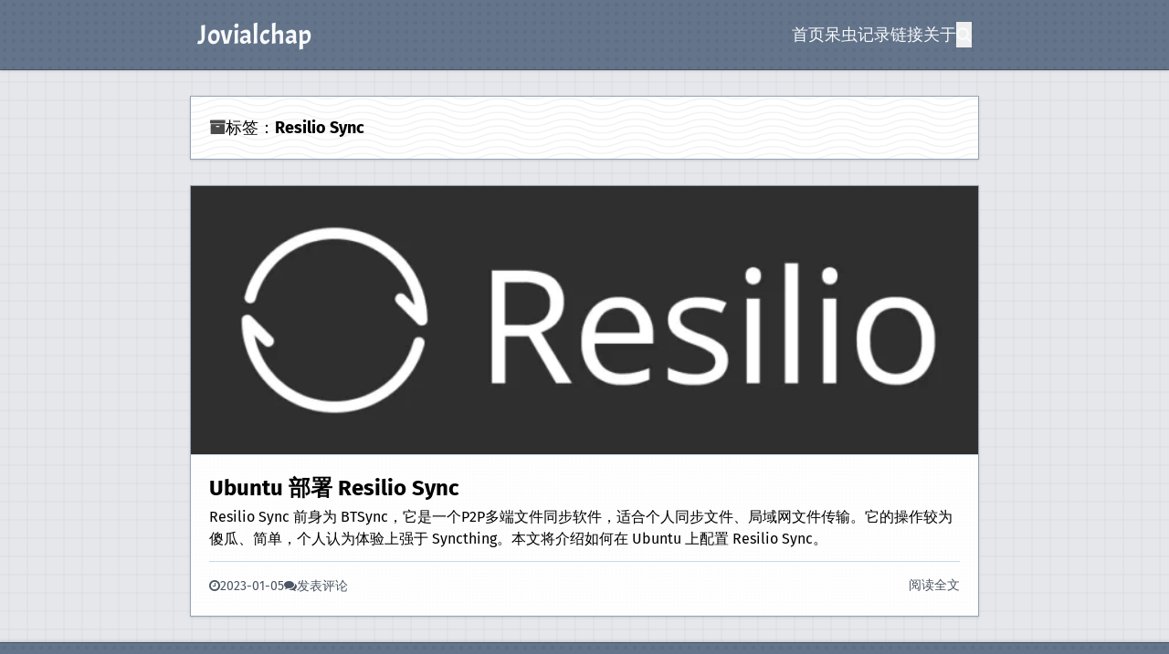

--- FILE ---
content_type: text/html; charset=UTF-8
request_url: https://jovialchap.com/tag/resilio-sync/
body_size: 7052
content:
<html>
<!DOCTYPE html>
<html lang="zh-CN">
    <head>
        <meta charset="UTF-8">
        <meta name="viewport" content="width=device-width, initial-scale=1">
        <title>标签： Resilio Sync &#x2d; Jovialchap</title>
	<style>img:is([sizes="auto" i], [sizes^="auto," i]) { contain-intrinsic-size: 3000px 1500px }</style>
	
<!-- The SEO Framework by Beidou Travel -->
<meta name="robots" content="max-snippet:-1,max-image-preview:large,max-video-preview:-1" />
<link rel="canonical" href="https://jovialchap.com/tag/resilio-sync/" />
<meta property="og:type" content="website" />
<meta property="og:locale" content="zh_CN" />
<meta property="og:site_name" content="Jovialchap" />
<meta property="og:title" content="标签： Resilio Sync" />
<meta property="og:url" content="https://jovialchap.com/tag/resilio-sync/" />
<meta property="og:image" content="https://jovialchap.com/wp-content/uploads/2022/12/favico.png" />
<meta property="og:image:width" content="80" />
<meta property="og:image:height" content="80" />
<meta name="twitter:card" content="summary_large_image" />
<meta name="twitter:title" content="标签： Resilio Sync" />
<meta name="twitter:image" content="https://jovialchap.com/wp-content/uploads/2022/12/favico.png" />
<meta name="google-site-verification" content="s692BQtGkXJLOmctG1eSk4Qktb8N81nvdJLGqpMk1Zw" />
<script type="application/ld+json">{"@context":"https://schema.org","@graph":[{"@type":"WebSite","@id":"https://jovialchap.com/#/schema/WebSite","url":"https://jovialchap.com/","name":"Jovialchap","description":"live for thinking.","inLanguage":"zh-Hans","potentialAction":{"@type":"SearchAction","target":{"@type":"EntryPoint","urlTemplate":"https://jovialchap.com/search/{search_term_string}/"},"query-input":"required name=search_term_string"},"publisher":{"@type":"Organization","@id":"https://jovialchap.com/#/schema/Organization","name":"Jovialchap","url":"https://jovialchap.com/","logo":{"@type":"ImageObject","url":"https://jovialchap.com/wp-content/uploads/2022/12/favico.png","contentUrl":"https://jovialchap.com/wp-content/uploads/2022/12/favico.png","width":80,"height":80,"contentSize":"985"}}},{"@type":"CollectionPage","@id":"https://jovialchap.com/tag/resilio-sync/","url":"https://jovialchap.com/tag/resilio-sync/","name":"标签： Resilio Sync &#x2d; Jovialchap","inLanguage":"zh-Hans","isPartOf":{"@id":"https://jovialchap.com/#/schema/WebSite"},"breadcrumb":{"@type":"BreadcrumbList","@id":"https://jovialchap.com/#/schema/BreadcrumbList","itemListElement":[{"@type":"ListItem","position":1,"item":"https://jovialchap.com/","name":"Jovialchap"},{"@type":"ListItem","position":2,"name":"标签： Resilio Sync"}]}}]}</script>
<!-- / The SEO Framework by Beidou Travel | 8.98ms meta | 0.56ms boot -->

<link href="https://fonts.sourcegcdn.com" rel="preconnect"><link href="https://g.jovialchap.com" rel="preconnect"><link rel="alternate" type="application/rss+xml" title="Jovialchap &raquo; Resilio Sync 标签 Feed" href="https://jovialchap.com/tag/resilio-sync/feed/" />
<script type="text/javascript">
/* <![CDATA[ */
window._wpemojiSettings = {"baseUrl":"https:\/\/s.w.org\/images\/core\/emoji\/16.0.1\/72x72\/","ext":".png","svgUrl":"https:\/\/s.w.org\/images\/core\/emoji\/16.0.1\/svg\/","svgExt":".svg","source":{"concatemoji":"https:\/\/jovialchap.com\/wp-includes\/js\/wp-emoji-release.min.js?ver=6.8.3"}};
/*! This file is auto-generated */
!function(s,n){var o,i,e;function c(e){try{var t={supportTests:e,timestamp:(new Date).valueOf()};sessionStorage.setItem(o,JSON.stringify(t))}catch(e){}}function p(e,t,n){e.clearRect(0,0,e.canvas.width,e.canvas.height),e.fillText(t,0,0);var t=new Uint32Array(e.getImageData(0,0,e.canvas.width,e.canvas.height).data),a=(e.clearRect(0,0,e.canvas.width,e.canvas.height),e.fillText(n,0,0),new Uint32Array(e.getImageData(0,0,e.canvas.width,e.canvas.height).data));return t.every(function(e,t){return e===a[t]})}function u(e,t){e.clearRect(0,0,e.canvas.width,e.canvas.height),e.fillText(t,0,0);for(var n=e.getImageData(16,16,1,1),a=0;a<n.data.length;a++)if(0!==n.data[a])return!1;return!0}function f(e,t,n,a){switch(t){case"flag":return n(e,"\ud83c\udff3\ufe0f\u200d\u26a7\ufe0f","\ud83c\udff3\ufe0f\u200b\u26a7\ufe0f")?!1:!n(e,"\ud83c\udde8\ud83c\uddf6","\ud83c\udde8\u200b\ud83c\uddf6")&&!n(e,"\ud83c\udff4\udb40\udc67\udb40\udc62\udb40\udc65\udb40\udc6e\udb40\udc67\udb40\udc7f","\ud83c\udff4\u200b\udb40\udc67\u200b\udb40\udc62\u200b\udb40\udc65\u200b\udb40\udc6e\u200b\udb40\udc67\u200b\udb40\udc7f");case"emoji":return!a(e,"\ud83e\udedf")}return!1}function g(e,t,n,a){var r="undefined"!=typeof WorkerGlobalScope&&self instanceof WorkerGlobalScope?new OffscreenCanvas(300,150):s.createElement("canvas"),o=r.getContext("2d",{willReadFrequently:!0}),i=(o.textBaseline="top",o.font="600 32px Arial",{});return e.forEach(function(e){i[e]=t(o,e,n,a)}),i}function t(e){var t=s.createElement("script");t.src=e,t.defer=!0,s.head.appendChild(t)}"undefined"!=typeof Promise&&(o="wpEmojiSettingsSupports",i=["flag","emoji"],n.supports={everything:!0,everythingExceptFlag:!0},e=new Promise(function(e){s.addEventListener("DOMContentLoaded",e,{once:!0})}),new Promise(function(t){var n=function(){try{var e=JSON.parse(sessionStorage.getItem(o));if("object"==typeof e&&"number"==typeof e.timestamp&&(new Date).valueOf()<e.timestamp+604800&&"object"==typeof e.supportTests)return e.supportTests}catch(e){}return null}();if(!n){if("undefined"!=typeof Worker&&"undefined"!=typeof OffscreenCanvas&&"undefined"!=typeof URL&&URL.createObjectURL&&"undefined"!=typeof Blob)try{var e="postMessage("+g.toString()+"("+[JSON.stringify(i),f.toString(),p.toString(),u.toString()].join(",")+"));",a=new Blob([e],{type:"text/javascript"}),r=new Worker(URL.createObjectURL(a),{name:"wpTestEmojiSupports"});return void(r.onmessage=function(e){c(n=e.data),r.terminate(),t(n)})}catch(e){}c(n=g(i,f,p,u))}t(n)}).then(function(e){for(var t in e)n.supports[t]=e[t],n.supports.everything=n.supports.everything&&n.supports[t],"flag"!==t&&(n.supports.everythingExceptFlag=n.supports.everythingExceptFlag&&n.supports[t]);n.supports.everythingExceptFlag=n.supports.everythingExceptFlag&&!n.supports.flag,n.DOMReady=!1,n.readyCallback=function(){n.DOMReady=!0}}).then(function(){return e}).then(function(){var e;n.supports.everything||(n.readyCallback(),(e=n.source||{}).concatemoji?t(e.concatemoji):e.wpemoji&&e.twemoji&&(t(e.twemoji),t(e.wpemoji)))}))}((window,document),window._wpemojiSettings);
/* ]]> */
</script>
<style id='wp-emoji-styles-inline-css' type='text/css'>

	img.wp-smiley, img.emoji {
		display: inline !important;
		border: none !important;
		box-shadow: none !important;
		height: 1em !important;
		width: 1em !important;
		margin: 0 0.07em !important;
		vertical-align: -0.1em !important;
		background: none !important;
		padding: 0 !important;
	}
</style>
<link rel='stylesheet' id='wp-block-library-css' href='https://jovialchap.com/wp-includes/css/dist/block-library/style.min.css?ver=6.8.3' type='text/css' media='all' />
<style id='classic-theme-styles-inline-css' type='text/css'>
/*! This file is auto-generated */
.wp-block-button__link{color:#fff;background-color:#32373c;border-radius:9999px;box-shadow:none;text-decoration:none;padding:calc(.667em + 2px) calc(1.333em + 2px);font-size:1.125em}.wp-block-file__button{background:#32373c;color:#fff;text-decoration:none}
</style>
<style id='global-styles-inline-css' type='text/css'>
:root{--wp--preset--aspect-ratio--square: 1;--wp--preset--aspect-ratio--4-3: 4/3;--wp--preset--aspect-ratio--3-4: 3/4;--wp--preset--aspect-ratio--3-2: 3/2;--wp--preset--aspect-ratio--2-3: 2/3;--wp--preset--aspect-ratio--16-9: 16/9;--wp--preset--aspect-ratio--9-16: 9/16;--wp--preset--color--black: #000000;--wp--preset--color--cyan-bluish-gray: #abb8c3;--wp--preset--color--white: #ffffff;--wp--preset--color--pale-pink: #f78da7;--wp--preset--color--vivid-red: #cf2e2e;--wp--preset--color--luminous-vivid-orange: #ff6900;--wp--preset--color--luminous-vivid-amber: #fcb900;--wp--preset--color--light-green-cyan: #7bdcb5;--wp--preset--color--vivid-green-cyan: #00d084;--wp--preset--color--pale-cyan-blue: #8ed1fc;--wp--preset--color--vivid-cyan-blue: #0693e3;--wp--preset--color--vivid-purple: #9b51e0;--wp--preset--gradient--vivid-cyan-blue-to-vivid-purple: linear-gradient(135deg,rgba(6,147,227,1) 0%,rgb(155,81,224) 100%);--wp--preset--gradient--light-green-cyan-to-vivid-green-cyan: linear-gradient(135deg,rgb(122,220,180) 0%,rgb(0,208,130) 100%);--wp--preset--gradient--luminous-vivid-amber-to-luminous-vivid-orange: linear-gradient(135deg,rgba(252,185,0,1) 0%,rgba(255,105,0,1) 100%);--wp--preset--gradient--luminous-vivid-orange-to-vivid-red: linear-gradient(135deg,rgba(255,105,0,1) 0%,rgb(207,46,46) 100%);--wp--preset--gradient--very-light-gray-to-cyan-bluish-gray: linear-gradient(135deg,rgb(238,238,238) 0%,rgb(169,184,195) 100%);--wp--preset--gradient--cool-to-warm-spectrum: linear-gradient(135deg,rgb(74,234,220) 0%,rgb(151,120,209) 20%,rgb(207,42,186) 40%,rgb(238,44,130) 60%,rgb(251,105,98) 80%,rgb(254,248,76) 100%);--wp--preset--gradient--blush-light-purple: linear-gradient(135deg,rgb(255,206,236) 0%,rgb(152,150,240) 100%);--wp--preset--gradient--blush-bordeaux: linear-gradient(135deg,rgb(254,205,165) 0%,rgb(254,45,45) 50%,rgb(107,0,62) 100%);--wp--preset--gradient--luminous-dusk: linear-gradient(135deg,rgb(255,203,112) 0%,rgb(199,81,192) 50%,rgb(65,88,208) 100%);--wp--preset--gradient--pale-ocean: linear-gradient(135deg,rgb(255,245,203) 0%,rgb(182,227,212) 50%,rgb(51,167,181) 100%);--wp--preset--gradient--electric-grass: linear-gradient(135deg,rgb(202,248,128) 0%,rgb(113,206,126) 100%);--wp--preset--gradient--midnight: linear-gradient(135deg,rgb(2,3,129) 0%,rgb(40,116,252) 100%);--wp--preset--font-size--small: 13px;--wp--preset--font-size--medium: 20px;--wp--preset--font-size--large: 36px;--wp--preset--font-size--x-large: 42px;--wp--preset--spacing--20: 0.44rem;--wp--preset--spacing--30: 0.67rem;--wp--preset--spacing--40: 1rem;--wp--preset--spacing--50: 1.5rem;--wp--preset--spacing--60: 2.25rem;--wp--preset--spacing--70: 3.38rem;--wp--preset--spacing--80: 5.06rem;--wp--preset--shadow--natural: 6px 6px 9px rgba(0, 0, 0, 0.2);--wp--preset--shadow--deep: 12px 12px 50px rgba(0, 0, 0, 0.4);--wp--preset--shadow--sharp: 6px 6px 0px rgba(0, 0, 0, 0.2);--wp--preset--shadow--outlined: 6px 6px 0px -3px rgba(255, 255, 255, 1), 6px 6px rgba(0, 0, 0, 1);--wp--preset--shadow--crisp: 6px 6px 0px rgba(0, 0, 0, 1);}:where(.is-layout-flex){gap: 0.5em;}:where(.is-layout-grid){gap: 0.5em;}body .is-layout-flex{display: flex;}.is-layout-flex{flex-wrap: wrap;align-items: center;}.is-layout-flex > :is(*, div){margin: 0;}body .is-layout-grid{display: grid;}.is-layout-grid > :is(*, div){margin: 0;}:where(.wp-block-columns.is-layout-flex){gap: 2em;}:where(.wp-block-columns.is-layout-grid){gap: 2em;}:where(.wp-block-post-template.is-layout-flex){gap: 1.25em;}:where(.wp-block-post-template.is-layout-grid){gap: 1.25em;}.has-black-color{color: var(--wp--preset--color--black) !important;}.has-cyan-bluish-gray-color{color: var(--wp--preset--color--cyan-bluish-gray) !important;}.has-white-color{color: var(--wp--preset--color--white) !important;}.has-pale-pink-color{color: var(--wp--preset--color--pale-pink) !important;}.has-vivid-red-color{color: var(--wp--preset--color--vivid-red) !important;}.has-luminous-vivid-orange-color{color: var(--wp--preset--color--luminous-vivid-orange) !important;}.has-luminous-vivid-amber-color{color: var(--wp--preset--color--luminous-vivid-amber) !important;}.has-light-green-cyan-color{color: var(--wp--preset--color--light-green-cyan) !important;}.has-vivid-green-cyan-color{color: var(--wp--preset--color--vivid-green-cyan) !important;}.has-pale-cyan-blue-color{color: var(--wp--preset--color--pale-cyan-blue) !important;}.has-vivid-cyan-blue-color{color: var(--wp--preset--color--vivid-cyan-blue) !important;}.has-vivid-purple-color{color: var(--wp--preset--color--vivid-purple) !important;}.has-black-background-color{background-color: var(--wp--preset--color--black) !important;}.has-cyan-bluish-gray-background-color{background-color: var(--wp--preset--color--cyan-bluish-gray) !important;}.has-white-background-color{background-color: var(--wp--preset--color--white) !important;}.has-pale-pink-background-color{background-color: var(--wp--preset--color--pale-pink) !important;}.has-vivid-red-background-color{background-color: var(--wp--preset--color--vivid-red) !important;}.has-luminous-vivid-orange-background-color{background-color: var(--wp--preset--color--luminous-vivid-orange) !important;}.has-luminous-vivid-amber-background-color{background-color: var(--wp--preset--color--luminous-vivid-amber) !important;}.has-light-green-cyan-background-color{background-color: var(--wp--preset--color--light-green-cyan) !important;}.has-vivid-green-cyan-background-color{background-color: var(--wp--preset--color--vivid-green-cyan) !important;}.has-pale-cyan-blue-background-color{background-color: var(--wp--preset--color--pale-cyan-blue) !important;}.has-vivid-cyan-blue-background-color{background-color: var(--wp--preset--color--vivid-cyan-blue) !important;}.has-vivid-purple-background-color{background-color: var(--wp--preset--color--vivid-purple) !important;}.has-black-border-color{border-color: var(--wp--preset--color--black) !important;}.has-cyan-bluish-gray-border-color{border-color: var(--wp--preset--color--cyan-bluish-gray) !important;}.has-white-border-color{border-color: var(--wp--preset--color--white) !important;}.has-pale-pink-border-color{border-color: var(--wp--preset--color--pale-pink) !important;}.has-vivid-red-border-color{border-color: var(--wp--preset--color--vivid-red) !important;}.has-luminous-vivid-orange-border-color{border-color: var(--wp--preset--color--luminous-vivid-orange) !important;}.has-luminous-vivid-amber-border-color{border-color: var(--wp--preset--color--luminous-vivid-amber) !important;}.has-light-green-cyan-border-color{border-color: var(--wp--preset--color--light-green-cyan) !important;}.has-vivid-green-cyan-border-color{border-color: var(--wp--preset--color--vivid-green-cyan) !important;}.has-pale-cyan-blue-border-color{border-color: var(--wp--preset--color--pale-cyan-blue) !important;}.has-vivid-cyan-blue-border-color{border-color: var(--wp--preset--color--vivid-cyan-blue) !important;}.has-vivid-purple-border-color{border-color: var(--wp--preset--color--vivid-purple) !important;}.has-vivid-cyan-blue-to-vivid-purple-gradient-background{background: var(--wp--preset--gradient--vivid-cyan-blue-to-vivid-purple) !important;}.has-light-green-cyan-to-vivid-green-cyan-gradient-background{background: var(--wp--preset--gradient--light-green-cyan-to-vivid-green-cyan) !important;}.has-luminous-vivid-amber-to-luminous-vivid-orange-gradient-background{background: var(--wp--preset--gradient--luminous-vivid-amber-to-luminous-vivid-orange) !important;}.has-luminous-vivid-orange-to-vivid-red-gradient-background{background: var(--wp--preset--gradient--luminous-vivid-orange-to-vivid-red) !important;}.has-very-light-gray-to-cyan-bluish-gray-gradient-background{background: var(--wp--preset--gradient--very-light-gray-to-cyan-bluish-gray) !important;}.has-cool-to-warm-spectrum-gradient-background{background: var(--wp--preset--gradient--cool-to-warm-spectrum) !important;}.has-blush-light-purple-gradient-background{background: var(--wp--preset--gradient--blush-light-purple) !important;}.has-blush-bordeaux-gradient-background{background: var(--wp--preset--gradient--blush-bordeaux) !important;}.has-luminous-dusk-gradient-background{background: var(--wp--preset--gradient--luminous-dusk) !important;}.has-pale-ocean-gradient-background{background: var(--wp--preset--gradient--pale-ocean) !important;}.has-electric-grass-gradient-background{background: var(--wp--preset--gradient--electric-grass) !important;}.has-midnight-gradient-background{background: var(--wp--preset--gradient--midnight) !important;}.has-small-font-size{font-size: var(--wp--preset--font-size--small) !important;}.has-medium-font-size{font-size: var(--wp--preset--font-size--medium) !important;}.has-large-font-size{font-size: var(--wp--preset--font-size--large) !important;}.has-x-large-font-size{font-size: var(--wp--preset--font-size--x-large) !important;}
:where(.wp-block-post-template.is-layout-flex){gap: 1.25em;}:where(.wp-block-post-template.is-layout-grid){gap: 1.25em;}
:where(.wp-block-columns.is-layout-flex){gap: 2em;}:where(.wp-block-columns.is-layout-grid){gap: 2em;}
:root :where(.wp-block-pullquote){font-size: 1.5em;line-height: 1.6;}
</style>
<link rel='stylesheet' id='lassie-other-css-css' href='https://jovialchap.com/wp-content/themes/lassie/assets/css/tw.css?ver=1744641174' type='text/css' media='all' />
<link rel='stylesheet' id='lassie_fontawesome-css' href='https://jovialchap.com/wp-content/themes/lassie/assets/css/font-awesome.min.css?ver=6.8.3' type='text/css' media='all' />
<script type="text/javascript" src="https://jovialchap.com/wp-content/themes/lassie/assets/js/jquery-3.7.1.min.js?ver=6.8.3" id="lassie-jquery-js"></script>
<script type="text/javascript" src="https://jovialchap.com/wp-content/themes/lassie/assets/js/lassie.min.js?ver=1733631403" id="lassie-js-js"></script>
<link rel="https://api.w.org/" href="https://jovialchap.com/wp-json/" /><link rel="alternate" title="JSON" type="application/json" href="https://jovialchap.com/wp-json/wp/v2/tags/60" /><link rel="EditURI" type="application/rsd+xml" title="RSD" href="https://jovialchap.com/xmlrpc.php?rsd" />
<link rel="icon" href="https://jovialchap.com/wp-content/uploads/2022/12/favico.png" sizes="32x32" />
<link rel="icon" href="https://jovialchap.com/wp-content/uploads/2022/12/favico.png" sizes="192x192" />
<link rel="apple-touch-icon" href="https://jovialchap.com/wp-content/uploads/2022/12/favico.png" />
<meta name="msapplication-TileImage" content="https://jovialchap.com/wp-content/uploads/2022/12/favico.png" />
    </head>

    <body class="bg-gray-200 font-fira flex flex-col min-h-screen subtle-grid-[20px] bg-fixed">
        <div id="search-overlay" class="hidden subtle-circle-[6px] z-10 fixed h-full w-full bg-neutral-300 bg-opacity-90 backdrop-blur-lg">
            <div class="grid m-auto max-w-4xl px-4 place-content-center h-[40vh]">
                <form type="search" class="mb-0 w-[90vw] md:w-[80vw] lg:w-[70vw] xl:w-[60vw] 2xl:w-[50vw]" action="https://jovialchap.com/">
                    <input id="search-input" type="search" name="s" placeholder="输入关键词并按下回车&#160;&larrhk;&#xFE0E;" type="text" required class="ease-transition p-2 md:text-4xl outline-none w-full text-gray-700 placeholder:text-gray-500/80 bg-white bg-opacity-0 border-b-2 border-slate-600" />
                </form>
            </div>
        </div>
        <div id="mobile-menu-overlay" class="hidden subtle-circle-[6px] z-10 fixed h-full w-full bg-neutral-300 bg-opacity-90 backdrop-blur-lg">
            <div id="mobile-menu" class="text-2xl mt-20">
                <ul class="grid m-auto place-content-center gap-5"><li id="menu-item-14" class="menu-item menu-item-type-custom menu-item-object-custom menu-item-14"><span class="ease-transition hover:text-gray-500/80"><a href="/">首页</a></span></li>
<li id="menu-item-16" class="menu-item menu-item-type-taxonomy menu-item-object-category menu-item-16"><span class="ease-transition hover:text-gray-500/80"><a href="https://jovialchap.com/category/nerd/">呆虫</a></span></li>
<li id="menu-item-17" class="menu-item menu-item-type-taxonomy menu-item-object-category menu-item-17"><span class="ease-transition hover:text-gray-500/80"><a href="https://jovialchap.com/category/record/">记录</a></span></li>
<li id="menu-item-340" class="menu-item menu-item-type-post_type menu-item-object-page menu-item-340"><span class="ease-transition hover:text-gray-500/80"><a href="https://jovialchap.com/links/">链接</a></span></li>
<li id="menu-item-15" class="menu-item menu-item-type-post_type menu-item-object-page menu-item-15"><span class="ease-transition hover:text-gray-500/80"><a href="https://jovialchap.com/about/">关于</a></span></li>
</ul>
            </div>
            <div class="grid mx-auto max-w-4xl mt-5 px-4 place-content-center">
                <form type="search" class="mb-0 w-[60vw]" action="https://jovialchap.com/">
                    <input id="search-input" type="search" name="s" placeholder="输入关键词并按下回车&#160;&larrhk;&#xFE0E;" required class="ease-transition p-2 text-center outline-none w-full text-gray-700 placeholder:text-center placeholder:text-gray-500/80 bg-white bg-opacity-0 border-b-2 border-slate-600" />
                </form>
            </div>
        </div>
        <div id="popup" class="hidden z-10 fixed top-20 left-1/2 -translate-x-1/2 bg-slate-300 justify-center items-center px-3 py-2 border border-slate-600 shadow-sm">
            <p id="popup-text" class="text-lg md:text-xl text-slate-900"></p>
        </div>

        <div class="bg-slate-500 shadow subtle-square-[10px] border-b border-slate-600">
            <div class="max-w-4xl mx-auto px-6 py-5 text-slate-50 grid grid-cols-4 items-center">
                <div class="blog-title">
                    <h1><a href="https://jovialchap.com" class="font-acme text-3xl ease-transition hover:text-slate-300">Jovialchap</a></h1>
                </div>

                <div class="nav-menu hidden text-lg col-span-3 md:flex justify-end gap-5">
                    <ul class="flex gap-5"><li class="menu-item menu-item-type-custom menu-item-object-custom menu-item-14"><span class="ease-transition hover:text-slate-300"><a href="/">首页</a></span></li>
<li class="menu-item menu-item-type-taxonomy menu-item-object-category menu-item-16"><span class="ease-transition hover:text-slate-300"><a href="https://jovialchap.com/category/nerd/">呆虫</a></span></li>
<li class="menu-item menu-item-type-taxonomy menu-item-object-category menu-item-17"><span class="ease-transition hover:text-slate-300"><a href="https://jovialchap.com/category/record/">记录</a></span></li>
<li class="menu-item menu-item-type-post_type menu-item-object-page menu-item-340"><span class="ease-transition hover:text-slate-300"><a href="https://jovialchap.com/links/">链接</a></span></li>
<li class="menu-item menu-item-type-post_type menu-item-object-page menu-item-15"><span class="ease-transition hover:text-slate-300"><a href="https://jovialchap.com/about/">关于</a></span></li>
</ul>                    <div class="p-auto inline-block">
                        <button id="search-button" class="ease-transition font-fa fa-search hover:text-slate-300"></button>
                    </div>
                </div>
                <button id="mobile-menu-button" class="mobile-menu-button md:hidden text-2xl font-fa fa-bars col-end-5 justify-self-end pr-2"></button>
            </div>
        </div>
        <main class="flex-1"><div class="max-w-4xl mx-auto px-4">
    <div class="max-w-full">
        <div class="flex gap-2 items-center mt-7 p-5 shadow bg-white border border-slate-400 subtle-bank-[75px_15px]">
            <span class="font-fa fa-archive opacity-70 before:text-lg"></span>
            <h2 class="text-lg">标签：<span class="font-bold">Resilio Sync</span></h2>        </div>
        			<div class="mt-7 shadow group border border-slate-400">

									<a href="https://jovialchap.com/deploy-resilio-sync-on-ubuntu/">
						<img width="688" height="235" src="https://jovialchap.com/wp-content/uploads/2023/01/1672918395-cover-688x235.png" class="w-full wp-post-image" alt="Resilio Sync Logo" decoding="async" fetchpriority="high" srcset="https://jovialchap.com/wp-content/uploads/2023/01/1672918395-cover-688x235.png 688w, https://jovialchap.com/wp-content/uploads/2023/01/1672918395-cover-730x250.png 730w, https://jovialchap.com/wp-content/uploads/2023/01/1672918395-cover-768x263.png 768w, https://jovialchap.com/wp-content/uploads/2023/01/1672918395-cover-500x171.png 500w, https://jovialchap.com/wp-content/uploads/2023/01/1672918395-cover-150x51.png 150w, https://jovialchap.com/wp-content/uploads/2023/01/1672918395-cover-400x137.png 400w, https://jovialchap.com/wp-content/uploads/2023/01/1672918395-cover-200x68.png 200w, https://jovialchap.com/wp-content/uploads/2023/01/1672918395-cover-300x103.png 300w, https://jovialchap.com/wp-content/uploads/2023/01/1672918395-cover.png 772w" sizes="(max-width: 688px) 100vw, 688px" />					</a>
					<div class="p-5 bg-white border-t ease-transition border-slate-300 group-hover:border-slate-400 subtle-square-o-[4px]">
											<h2 class="font-bold text-2xl mb-1">
							<a href="https://jovialchap.com/deploy-resilio-sync-on-ubuntu/" class="link-no-line">Ubuntu 部署 Resilio Sync</a>
						</h2>
						<div class="text-base">
							<p>Resilio Sync 前身为 BTSync，它是一个P2P多端文件同步软件，适合个人同步文件、局域网文件传输。它的操作较为傻瓜、简单，个人认为体验上强于 Syncthing。本文将介绍如何在 Ubuntu 上配置 Resilio Sync。</p>
						</div>
						<div class="ease-transition border-t mt-3 pt-4 border-slate-300 group-hover:border-slate-400">
							<div class="flex text-sm gap-4">
								<div class="text-gray-600 flex gap-4">
									<p class="flex items-baseline gap-1">
										<span class="font-fa fa-clock-o"></span>
										2023-01-05									</p>
									<p class="flex items-baseline gap-1">
										<span class="font-fa fa-comments"></span>
										<a href="https://jovialchap.com/deploy-resilio-sync-on-ubuntu/#respond" class="ease-transition link-no-line">
											发表评论										</a>
									</p>
								</div>
								<div class="flex flex-grow justify-end items-baseline">
									<a href="https://jovialchap.com/deploy-resilio-sync-on-ubuntu/" class="ease-transition link-no-line text-gray-600">阅读全文</a>
								</div>
							</div>
						</div>
						</div>
				</div>
				        <div class="mt-7"></div>
        </div>
</div>
    </main>
    <script type="speculationrules">
{"prefetch":[{"source":"document","where":{"and":[{"href_matches":"\/*"},{"not":{"href_matches":["\/wp-*.php","\/wp-admin\/*","\/wp-content\/uploads\/*","\/wp-content\/*","\/wp-content\/plugins\/*","\/wp-content\/themes\/lassie\/*","\/*\\?(.+)"]}},{"not":{"selector_matches":"a[rel~=\"nofollow\"]"}},{"not":{"selector_matches":".no-prefetch, .no-prefetch a"}}]},"eagerness":"conservative"}]}
</script>
<script async src="https://www.googletagmanager.com/gtag/js?id=G-KEPX0L2FSK"></script><script>window.dataLayer=window.dataLayer||[];function gtag(){dataLayer.push(arguments)}gtag('js',new Date());gtag('config','G-KEPX0L2FSK');</script><script type="text/javascript" id="pprh_prefetch_flying_pages-js-extra">
/* <![CDATA[ */
var pprh_fp_data = {"testing":"false","delay":"0","maxRPS":"3","hoverDelay":"50","maxPrefetches":"10","ignoreKeywords":["\/wp-admin","\/wp-login.php","\/cart","\/checkout","add-to-cart","logout","#","?",".png",".jpeg",".jpg",".gif",".svg",".webp"]};
/* ]]> */
</script>
<script type="text/javascript" src="https://jovialchap.com/wp-content/plugins/pre-party-browser-hints/js/flying-pages.min.js?ver=1.8.11" id="pprh_prefetch_flying_pages-js"></script>
    <footer class="bg-slate-500 subtle-square-[10px] shadow-[0_-1px_3px_1px_rgb(0,0,0,0.1)] border-t border-slate-600">
        <div class="max-w-4xl mx-auto px-5 pt-10 pb-14 text-slate-50 grid grid-cols-1 divide-y divide-slate-300 gap-2 md:pb-7 md:grid-cols-3 md:gap-2 md:divide-x md:divide-y-0 divide-slate-50/50">
            <div class="pb-5 md:pb-0">
                <p class="font-bold mb-2">关于</p>
                <div class="text-sm">
                    <p class="font-fa fa-copyright inline-flex"></p>
                    <p class="inline-flex"> 2018-2026</p>
                    <p class="after:font-fa after:content-['\f08a'] after:mx-2 after:align-middle">Theme built with passion</p>
                </div>
            </div>
            <div class="py-5 md:pl-5 md:py-0">
                <p class="font-bold mb-2">鸣谢</p>
                <p class="text-sm">WordPress | TailwindCSS | Visual Studio Code | jQuery | acme.sh | ZeroSSL</p>
            </div>
            <div class="pt-5 md:pl-5 md:pt-0">
                <p class="font-bold mb-2">版权声明</p>
                <div class="text-sm">
                    <p class="inline">所有引用资料均已标注来源，如有疑问请 <a href="/email" class="link-line">发送电子邮件</a>。</p>
                </div>
            </div>
        </div>
    </footer>
    <div id="scrolltotop" class="hidden fixed ease-transition rounded-full h-10 w-10 shadow-sm p-2 subtle-bank-[40px_8px] bg-slate-600/80 backdrop-blur-sm right-5 bottom-7 lg:bottom-5 lg:rounded-none cursor-pointer hover:bg-slate-600/90">
        <div class="text-slate-50 text-center"><span class="font-fa fa-arrow-up"></span></div>
    </div>
    </body>
</html>
</html>
<!-- Dynamic page generated in 0.097 seconds. -->
<!-- Cached page generated by WP-Super-Cache on 2026-01-22 15:58:27 -->

<!-- super cache -->

--- FILE ---
content_type: text/css
request_url: https://jovialchap.com/wp-content/themes/lassie/assets/css/tw.css?ver=1744641174
body_size: 6771
content:
*,:after,:before{--tw-border-spacing-x:0;--tw-border-spacing-y:0;--tw-translate-x:0;--tw-translate-y:0;--tw-rotate:0;--tw-skew-x:0;--tw-skew-y:0;--tw-scale-x:1;--tw-scale-y:1;--tw-pan-x: ;--tw-pan-y: ;--tw-pinch-zoom: ;--tw-scroll-snap-strictness:proximity;--tw-gradient-from-position: ;--tw-gradient-via-position: ;--tw-gradient-to-position: ;--tw-ordinal: ;--tw-slashed-zero: ;--tw-numeric-figure: ;--tw-numeric-spacing: ;--tw-numeric-fraction: ;--tw-ring-inset: ;--tw-ring-offset-width:0px;--tw-ring-offset-color:#fff;--tw-ring-color:rgba(59,130,246,.5);--tw-ring-offset-shadow:0 0 #0000;--tw-ring-shadow:0 0 #0000;--tw-shadow:0 0 #0000;--tw-shadow-colored:0 0 #0000;--tw-blur: ;--tw-brightness: ;--tw-contrast: ;--tw-grayscale: ;--tw-hue-rotate: ;--tw-invert: ;--tw-saturate: ;--tw-sepia: ;--tw-drop-shadow: ;--tw-backdrop-blur: ;--tw-backdrop-brightness: ;--tw-backdrop-contrast: ;--tw-backdrop-grayscale: ;--tw-backdrop-hue-rotate: ;--tw-backdrop-invert: ;--tw-backdrop-opacity: ;--tw-backdrop-saturate: ;--tw-backdrop-sepia: ;--tw-contain-size: ;--tw-contain-layout: ;--tw-contain-paint: ;--tw-contain-style: }::backdrop{--tw-border-spacing-x:0;--tw-border-spacing-y:0;--tw-translate-x:0;--tw-translate-y:0;--tw-rotate:0;--tw-skew-x:0;--tw-skew-y:0;--tw-scale-x:1;--tw-scale-y:1;--tw-pan-x: ;--tw-pan-y: ;--tw-pinch-zoom: ;--tw-scroll-snap-strictness:proximity;--tw-gradient-from-position: ;--tw-gradient-via-position: ;--tw-gradient-to-position: ;--tw-ordinal: ;--tw-slashed-zero: ;--tw-numeric-figure: ;--tw-numeric-spacing: ;--tw-numeric-fraction: ;--tw-ring-inset: ;--tw-ring-offset-width:0px;--tw-ring-offset-color:#fff;--tw-ring-color:rgba(59,130,246,.5);--tw-ring-offset-shadow:0 0 #0000;--tw-ring-shadow:0 0 #0000;--tw-shadow:0 0 #0000;--tw-shadow-colored:0 0 #0000;--tw-blur: ;--tw-brightness: ;--tw-contrast: ;--tw-grayscale: ;--tw-hue-rotate: ;--tw-invert: ;--tw-saturate: ;--tw-sepia: ;--tw-drop-shadow: ;--tw-backdrop-blur: ;--tw-backdrop-brightness: ;--tw-backdrop-contrast: ;--tw-backdrop-grayscale: ;--tw-backdrop-hue-rotate: ;--tw-backdrop-invert: ;--tw-backdrop-opacity: ;--tw-backdrop-saturate: ;--tw-backdrop-sepia: ;--tw-contain-size: ;--tw-contain-layout: ;--tw-contain-paint: ;--tw-contain-style: }/*! tailwindcss v3.4.15 | MIT License | https://tailwindcss.com*/*,:after,:before{border:0 solid #e5e7eb;box-sizing:border-box}:after,:before{--tw-content:""}:host,html{line-height:1.5;-webkit-text-size-adjust:100%;font-family:ui-sans-serif,system-ui,sans-serif,Apple Color Emoji,Segoe UI Emoji,Segoe UI Symbol,Noto Color Emoji;font-feature-settings:normal;font-variation-settings:normal;-moz-tab-size:4;-o-tab-size:4;tab-size:4;-webkit-tap-highlight-color:transparent}body{line-height:inherit;margin:0}hr{border-top-width:1px;color:inherit;height:0}abbr:where([title]){-webkit-text-decoration:underline dotted;text-decoration:underline dotted}h1,h2,h3,h4,h5,h6{font-size:inherit;font-weight:inherit}a{color:inherit;text-decoration:inherit}b,strong{font-weight:bolder}code,kbd,pre,samp{font-family:ui-monospace,SFMono-Regular,Menlo,Monaco,Consolas,Liberation Mono,Courier New,monospace;font-feature-settings:normal;font-size:1em;font-variation-settings:normal}small{font-size:80%}sub,sup{font-size:75%;line-height:0;position:relative;vertical-align:baseline}sub{bottom:-.25em}sup{top:-.5em}table{border-collapse:collapse;border-color:inherit;text-indent:0}button,input,optgroup,select,textarea{color:inherit;font-family:inherit;font-feature-settings:inherit;font-size:100%;font-variation-settings:inherit;font-weight:inherit;letter-spacing:inherit;line-height:inherit;margin:0;padding:0}button,select{text-transform:none}button,input:where([type=button]),input:where([type=reset]),input:where([type=submit]){-webkit-appearance:button;background-color:transparent;background-image:none}:-moz-focusring{outline:auto}:-moz-ui-invalid{box-shadow:none}progress{vertical-align:baseline}::-webkit-inner-spin-button,::-webkit-outer-spin-button{height:auto}[type=search]{-webkit-appearance:textfield;outline-offset:-2px}::-webkit-search-decoration{-webkit-appearance:none}::-webkit-file-upload-button{-webkit-appearance:button;font:inherit}summary{display:list-item}blockquote,dd,dl,figure,h1,h2,h3,h4,h5,h6,hr,p,pre{margin:0}fieldset{margin:0}fieldset,legend{padding:0}menu,ol,ul{list-style:none;margin:0;padding:0}dialog{padding:0}textarea{resize:vertical}input::-moz-placeholder,textarea::-moz-placeholder{color:#9ca3af;opacity:1}input::placeholder,textarea::placeholder{color:#9ca3af;opacity:1}[role=button],button{cursor:pointer}:disabled{cursor:default}audio,canvas,embed,iframe,img,object,svg,video{display:block;vertical-align:middle}img,video{height:auto;max-width:100%}[hidden]:where(:not([hidden=until-found])){display:none}@font-face{font-display:swap;font-family:Acme;font-style:normal;font-weight:400;src:url(../fonts/acme-v25-latin-regular.woff2) format("woff2")}@font-face{font-display:swap;font-family:Fira Sans;font-style:normal;font-weight:400;src:url(../fonts/fira-sans/fira-sans-v16-latin-regular.woff2) format("woff2")}@font-face{font-display:swap;font-family:Fira Sans;font-style:italic;font-weight:400;src:url(../fonts/fira-sans/fira-sans-v16-latin-italic.woff2) format("woff2")}@font-face{font-display:swap;font-family:Fira Sans;font-style:normal;font-weight:500;src:url(../fonts/fira-sans/fira-sans-v16-latin-500.woff2) format("woff2")}@font-face{font-display:swap;font-family:Fira Sans;font-style:italic;font-weight:500;src:url(../fonts/fira-sans/fira-sans-v16-latin-500italic.woff2) format("woff2")}@font-face{font-display:swap;font-family:Fira Sans;font-style:normal;font-weight:700;src:url(../fonts/fira-sans/fira-sans-v16-latin-700.woff2) format("woff2")}@font-face{font-display:swap;font-family:Fira Sans;font-style:italic;font-weight:700;src:url(../fonts/fira-sans/fira-sans-v16-latin-700italic.woff2) format("woff2")}@font-face{font-display:swap;font-family:Fira Code;font-style:normal;font-weight:400;src:url(../fonts/fira-code/fira-code-v22-latin-regular.woff2) format("woff2")}input[type=button],input[type=search],input[type=submit],input[type=text],textarea{border-radius:0}html{scroll-behavior:smooth}::-moz-selection{background-color:rgba(55,48,163,.2)}::selection{background-color:rgba(55,48,163,.2)}.container{width:100%}@media (min-width:640px){.container{max-width:640px}}@media (min-width:768px){.container{max-width:768px}}@media (min-width:1024px){.container{max-width:1024px}}@media (min-width:1280px){.container{max-width:1280px}}@media (min-width:1536px){.container{max-width:1536px}}.visible{visibility:visible}.static{position:static}.fixed{position:fixed}.absolute{position:absolute}.relative{position:relative}.bottom-7{bottom:1.75rem}.left-1\/2{left:50%}.right-5{right:1.25rem}.top-20{top:5rem}.z-10{z-index:10}.col-span-3{grid-column:span 3/span 3}.col-end-5{grid-column-end:5}.m-auto{margin:auto}.mx-auto{margin-left:auto;margin-right:auto}.my-10{margin-bottom:2.5rem;margin-top:2.5rem}.mb-0{margin-bottom:0}.mb-1{margin-bottom:.25rem}.mb-2{margin-bottom:.5rem}.mb-3{margin-bottom:.75rem}.mb-4{margin-bottom:1rem}.mb-7{margin-bottom:1.75rem}.mt-2{margin-top:.5rem}.mt-20{margin-top:5rem}.mt-3{margin-top:.75rem}.mt-5{margin-top:1.25rem}.mt-7{margin-top:1.75rem}.block{display:block}.inline-block{display:inline-block}.inline{display:inline}.flex{display:flex}.inline-flex{display:inline-flex}.table{display:table}.grid{display:grid}.contents{display:contents}.hidden{display:none}.h-10{height:2.5rem}.h-\[40vh\]{height:40vh}.h-full{height:100%}.min-h-screen{min-height:100vh}.w-10{width:2.5rem}.w-\[60vw\]{width:60vw}.w-\[90vw\]{width:90vw}.w-full{width:100%}.max-w-4xl{max-width:56rem}.max-w-full{max-width:100%}.flex-1{flex:1 1 0%}.flex-grow{flex-grow:1}.-translate-x-1\/2{--tw-translate-x:-50%;transform:translate(var(--tw-translate-x),var(--tw-translate-y)) rotate(var(--tw-rotate)) skewX(var(--tw-skew-x)) skewY(var(--tw-skew-y)) scaleX(var(--tw-scale-x)) scaleY(var(--tw-scale-y))}.cursor-pointer{cursor:pointer}.resize{resize:both}.grid-cols-1{grid-template-columns:repeat(1,minmax(0,1fr))}.grid-cols-4{grid-template-columns:repeat(4,minmax(0,1fr))}.flex-col{flex-direction:column}.place-content-center{place-content:center}.content-start{align-content:flex-start}.items-center{align-items:center}.items-baseline{align-items:baseline}.justify-end{justify-content:flex-end}.justify-center{justify-content:center}.justify-evenly{justify-content:space-evenly}.gap-1{gap:.25rem}.gap-2{gap:.5rem}.gap-3{gap:.75rem}.gap-4{gap:1rem}.gap-5{gap:1.25rem}.divide-y>:not([hidden])~:not([hidden]){--tw-divide-y-reverse:0;border-bottom-width:calc(1px*var(--tw-divide-y-reverse));border-top-width:calc(1px*(1 - var(--tw-divide-y-reverse)))}.divide-slate-300>:not([hidden])~:not([hidden]){--tw-divide-opacity:1;border-color:rgb(203 213 225/var(--tw-divide-opacity,1))}.divide-slate-50\/50>:not([hidden])~:not([hidden]){border-color:rgba(248,250,252,.5)}.justify-self-end{justify-self:end}.break-words{overflow-wrap:break-word}.rounded-full{border-radius:9999px}.border{border-width:1px}.border-2{border-width:2px}.border-y{border-top-width:1px}.border-b,.border-y{border-bottom-width:1px}.border-b-2{border-bottom-width:2px}.border-l{border-left-width:1px}.border-t{border-top-width:1px}.border-slate-200{--tw-border-opacity:1;border-color:rgb(226 232 240/var(--tw-border-opacity,1))}.border-slate-300{--tw-border-opacity:1;border-color:rgb(203 213 225/var(--tw-border-opacity,1))}.border-slate-400{--tw-border-opacity:1;border-color:rgb(148 163 184/var(--tw-border-opacity,1))}.border-slate-500{--tw-border-opacity:1;border-color:rgb(100 116 139/var(--tw-border-opacity,1))}.border-slate-600{--tw-border-opacity:1;border-color:rgb(71 85 105/var(--tw-border-opacity,1))}.bg-gray-200{--tw-bg-opacity:1;background-color:rgb(229 231 235/var(--tw-bg-opacity,1))}.bg-neutral-300{--tw-bg-opacity:1;background-color:rgb(212 212 212/var(--tw-bg-opacity,1))}.bg-slate-300{--tw-bg-opacity:1;background-color:rgb(203 213 225/var(--tw-bg-opacity,1))}.bg-slate-500{--tw-bg-opacity:1;background-color:rgb(100 116 139/var(--tw-bg-opacity,1))}.bg-slate-500\/80{background-color:rgba(100,116,139,.8)}.bg-slate-600\/80{background-color:rgba(71,85,105,.8)}.bg-white{--tw-bg-opacity:1;background-color:rgb(255 255 255/var(--tw-bg-opacity,1))}.bg-opacity-0{--tw-bg-opacity:0}.bg-opacity-90{--tw-bg-opacity:0.9}.bg-fixed{background-attachment:fixed}.p-1{padding:.25rem}.p-2{padding:.5rem}.p-5{padding:1.25rem}.px-2{padding-left:.5rem;padding-right:.5rem}.px-3{padding-left:.75rem;padding-right:.75rem}.px-4{padding-left:1rem;padding-right:1rem}.px-5{padding-left:1.25rem;padding-right:1.25rem}.px-6{padding-left:1.5rem;padding-right:1.5rem}.py-1{padding-bottom:.25rem;padding-top:.25rem}.py-2{padding-bottom:.5rem;padding-top:.5rem}.py-5{padding-bottom:1.25rem;padding-top:1.25rem}.pb-14{padding-bottom:3.5rem}.pb-5{padding-bottom:1.25rem}.pb-7{padding-bottom:1.75rem}.pr-2{padding-right:.5rem}.pt-10{padding-top:2.5rem}.pt-2{padding-top:.5rem}.pt-4{padding-top:1rem}.pt-5{padding-top:1.25rem}.text-center{text-align:center}.font-acme{font-family:Acme}.font-fa{font-family:FontAwesome}.font-fira{font-family:Fira Sans}.text-2xl{font-size:1.5rem;line-height:2rem}.text-3xl{font-size:1.875rem;line-height:2.25rem}.text-5xl{font-size:3rem;line-height:1}.text-base{font-size:1rem;line-height:1.5rem}.text-lg{font-size:1.125rem;line-height:1.75rem}.text-sm{font-size:.875rem;line-height:1.25rem}.text-xl{font-size:1.25rem;line-height:1.75rem}.font-bold{font-weight:700}.font-medium{font-weight:500}.text-gray-400{--tw-text-opacity:1;color:rgb(156 163 175/var(--tw-text-opacity,1))}.text-gray-500{--tw-text-opacity:1;color:rgb(107 114 128/var(--tw-text-opacity,1))}.text-gray-600{--tw-text-opacity:1;color:rgb(75 85 99/var(--tw-text-opacity,1))}.text-gray-700{--tw-text-opacity:1;color:rgb(55 65 81/var(--tw-text-opacity,1))}.text-gray-900{--tw-text-opacity:1;color:rgb(17 24 39/var(--tw-text-opacity,1))}.text-orange-400{--tw-text-opacity:1;color:rgb(251 146 60/var(--tw-text-opacity,1))}.text-slate-50{--tw-text-opacity:1;color:rgb(248 250 252/var(--tw-text-opacity,1))}.text-slate-900{--tw-text-opacity:1;color:rgb(15 23 42/var(--tw-text-opacity,1))}.opacity-0{opacity:0}.opacity-50{opacity:.5}.opacity-70{opacity:.7}.shadow{--tw-shadow:0 1px 3px 0 rgba(0,0,0,.1),0 1px 2px -1px rgba(0,0,0,.1);--tw-shadow-colored:0 1px 3px 0 var(--tw-shadow-color),0 1px 2px -1px var(--tw-shadow-color)}.shadow,.shadow-\[0_-1px_3px_1px_rgb\(0\2c 0\2c 0\2c 0\.1\)\]{box-shadow:var(--tw-ring-offset-shadow,0 0 #0000),var(--tw-ring-shadow,0 0 #0000),var(--tw-shadow)}.shadow-\[0_-1px_3px_1px_rgb\(0\2c 0\2c 0\2c 0\.1\)\]{--tw-shadow:0 -1px 3px 1px rgb(0,0,0,0.1);--tw-shadow-colored:0 -1px 3px 1px var(--tw-shadow-color)}.shadow-sm{--tw-shadow:0 1px 2px 0 rgba(0,0,0,.05);--tw-shadow-colored:0 1px 2px 0 var(--tw-shadow-color);box-shadow:var(--tw-ring-offset-shadow,0 0 #0000),var(--tw-ring-shadow,0 0 #0000),var(--tw-shadow)}.outline-none{outline:2px solid transparent;outline-offset:2px}.blur{--tw-blur:blur(8px)}.blur,.filter{filter:var(--tw-blur) var(--tw-brightness) var(--tw-contrast) var(--tw-grayscale) var(--tw-hue-rotate) var(--tw-invert) var(--tw-saturate) var(--tw-sepia) var(--tw-drop-shadow)}.backdrop-blur-lg{--tw-backdrop-blur:blur(16px)}.backdrop-blur-lg,.backdrop-blur-sm{-webkit-backdrop-filter:var(--tw-backdrop-blur) var(--tw-backdrop-brightness) var(--tw-backdrop-contrast) var(--tw-backdrop-grayscale) var(--tw-backdrop-hue-rotate) var(--tw-backdrop-invert) var(--tw-backdrop-opacity) var(--tw-backdrop-saturate) var(--tw-backdrop-sepia);backdrop-filter:var(--tw-backdrop-blur) var(--tw-backdrop-brightness) var(--tw-backdrop-contrast) var(--tw-backdrop-grayscale) var(--tw-backdrop-hue-rotate) var(--tw-backdrop-invert) var(--tw-backdrop-opacity) var(--tw-backdrop-saturate) var(--tw-backdrop-sepia)}.backdrop-blur-sm{--tw-backdrop-blur:blur(4px)}.subtle-bank-\[40px_8px\]{background-size:40px 8px}.subtle-bank-\[40px_8px\],.subtle-bank-\[75px_15px\]{background-image:url("data:image/svg+xml;charset=utf-8,%3Csvg xmlns='http://www.w3.org/2000/svg' width='100' height='20' viewBox='0 0 100 20'%3E%3Cpath fill='rgba(0, 0, 0, 0.1)' fill-opacity='.5' fill-rule='evenodd' d='M21.184 20q.536-.195 1.088-.402l1.768-.661C33.64 15.347 39.647 14 50 14c10.271 0 15.362 1.222 24.629 4.928q1.43.574 2.75 1.072h6.225c-2.51-.73-5.139-1.691-8.233-2.928C65.888 13.278 60.562 12 50 12c-10.626 0-16.855 1.397-26.66 5.063l-1.767.662c-2.475.923-4.66 1.674-6.724 2.275zm0-20C13.258 2.892 8.077 4 0 4V2c5.744 0 9.951-.574 14.85-2zM77.38 0C85.239 2.966 90.502 4 100 4V2c-6.842 0-11.386-.542-16.396-2zM0 14c8.44 0 13.718-1.21 22.272-4.402l1.768-.661C33.64 5.347 39.647 4 50 4c10.271 0 15.362 1.222 24.629 4.928C84.112 12.722 89.438 14 100 14v-2c-10.271 0-15.362-1.222-24.629-4.928C65.888 3.278 60.562 2 50 2 39.374 2 33.145 3.397 23.34 7.063l-1.767.662C13.223 10.84 8.163 12 0 12z'/%3E%3C/svg%3E");background-repeat:repeat}.subtle-bank-\[75px_15px\]{background-size:75px 15px}.subtle-circle-\[6px\]{background-image:url('data:image/svg+xml;charset=utf-8,<svg xmlns="http://www.w3.org/2000/svg" width="100" height="100" viewBox="0 0 100 100"><circle cx="50" cy="50" r="20" fill="rgba(0, 0, 0, 0.1)" fill-opacity=".5"/></svg>');background-repeat:repeat;background-size:6px 6px}.subtle-grid-\[20px\]{background-image:url('data:image/svg+xml;charset=utf-8,<svg xmlns="http://www.w3.org/2000/svg" width="100" height="100" viewBox="0 0 100 100"><path stroke="rgba(0, 0, 0, 0.1)" stroke-width="2" d="M0 50h100M50 0v100"/></svg>');background-repeat:repeat;background-size:20px 20px}.subtle-motionline-\[50px\]{background-image:url("data:image/svg+xml;charset=utf-8,%3Csvg xmlns='http://www.w3.org/2000/svg' width='120' height='120' viewBox='0 0 120 120'%3E%3Cpath fill='rgba(0, 0, 0, 0.1)' fill-opacity='.5' fill-rule='evenodd' d='M9 0h2v20H9zm25.134.84 1.732 1-10 17.32-1.732-1zm-20 20 1.732 1-10 17.32-1.732-1zM58.16 4.134l1 1.732-17.32 10-1-1.732zm-40 40 1 1.732-17.32 10-1-1.732zM80 9v2H60V9zM20 69v2H0v-2zm79.32-55-1 1.732-17.32-10L82 4zm-80 80-1 1.732-17.32-10L2 84zm96.546-75.84-1.732 1-10-17.32 1.732-1zm-100 100-1.732 1-10-17.32 1.732-1zM38.16 24.134l1 1.732-17.32 10-1-1.732zM60 29v2H40v-2zm19.32 5-1 1.732-17.32-10L62 24zm16.546 4.16-1.732 1-10-17.32 1.732-1zM111 40h-2V20h2zm3.134.84 1.732 1-10 17.32-1.732-1zM40 49v2H20v-2zm19.32 5-1 1.732-17.32-10L42 44zm16.546 4.16-1.732 1-10-17.32 1.732-1zM91 60h-2V40h2zm3.134.84 1.732 1-10 17.32-1.732-1zm24.026 3.294 1 1.732-17.32 10-1-1.732zM39.32 74l-1 1.732-17.32-10L22 64zm16.546 4.16-1.732 1-10-17.32 1.732-1zM71 80h-2V60h2zm3.134.84 1.732 1-10 17.32-1.732-1zm24.026 3.294 1 1.732-17.32 10-1-1.732zM120 89v2h-20v-2zm-84.134 9.16-1.732 1-10-17.32 1.732-1zM51 100h-2V80h2zm3.134.84 1.732 1-10 17.32-1.732-1zm24.026 3.294 1 1.732-17.32 10-1-1.732zM100 109v2H80v-2zm19.32 5-1 1.732-17.32-10 1-1.732zM31 120h-2v-20h2z'/%3E%3C/svg%3E");background-repeat:repeat;background-size:50px 50px}.subtle-square-\[10px\]{background-image:url('data:image/svg+xml;charset=utf-8,<svg xmlns="http://www.w3.org/2000/svg" width="100" height="100" viewBox="0 0 100 100"><path fill="rgba(0, 0, 0, 0.1)" fill-opacity=".5" d="M30 30h40v40H30z"/></svg>');background-repeat:repeat;background-size:10px 10px}.subtle-square-o-\[4px\]{background-image:url("data:image/svg+xml;charset=utf-8,%3Csvg xmlns='http://www.w3.org/2000/svg' width='32' height='32' viewBox='0 0 32 32'%3E%3Cpath fill='rgba(0, 0, 0, 0.1)' fill-opacity='.5' fill-rule='nonzero' d='M6 18h12V6H6zM4 4h16v16H4z'/%3E%3C/svg%3E");background-repeat:repeat;background-size:4px 4px}.ease-transition,.link-no-line{transition-duration:.3s;transition-property:all;transition-timing-function:cubic-bezier(.4,0,.2,1)}.link-no-line{border-bottom-width:2px;border-color:transparent}.link-no-line:hover{border-bottom-width:2px;--tw-border-opacity:1;border-color:rgb(100 116 139/var(--tw-border-opacity,1))}.link-line{border-bottom-width:2px;transition-duration:.3s;transition-property:all;transition-timing-function:cubic-bezier(.4,0,.2,1)}.link-line:hover{border-bottom-width:2px;border-color:transparent}::-webkit-scrollbar{height:.5rem;width:.5rem}::-webkit-scrollbar-track{background:transparent;border-radius:.1rem}::-webkit-scrollbar-thumb{background:rgba(0,0,0,.12);-webkit-box-shadow:inset 0 0 10px rgba(0,0,0,.2)}.post-content{background-image:url("data:image/svg+xml;charset=utf-8,%3Csvg xmlns='http://www.w3.org/2000/svg' width='32' height='32' viewBox='0 0 32 32'%3E%3Cpath fill='rgba(0, 0, 0, 0.1)' fill-opacity='.5' fill-rule='nonzero' d='M6 18h12V6H6zM4 4h16v16H4z'/%3E%3C/svg%3E");background-repeat:repeat;background-size:4px 4px}.post-content a:not(:has(img)){border-bottom-width:2px}.post-content a:not(:has(img)){border-color:rgba(55,48,163,.1)}.post-content a:not(:has(img)){--tw-text-opacity:1;color:rgb(55 48 163/var(--tw-text-opacity,1))}.post-content a:not(:has(img)){transition-duration:.15s;transition-property:all}.post-content a:not(:has(img)){transition-duration:.3s}.post-content a:not(:has(img)){transition-timing-function:cubic-bezier(.4,0,.2,1)}.post-content a:not(:has(img)):hover{border-bottom-width:2px}.post-content a:not(:has(img)):hover{--tw-border-opacity:1;border-color:rgb(55 48 163/var(--tw-border-opacity,1))}.post-content :where(h1,h2,h3,h4,h5,h6) a{margin-left:.5rem}.post-content :where(h1,h2,h3,h4,h5,h6) a{border-style:none}.post-content :where(h1,h2,h3,h4,h5,h6) a{font-size:1rem;line-height:1.5rem}.post-content :where(h1,h2,h3,h4,h5,h6) a{--tw-text-opacity:1;color:rgb(55 48 163/var(--tw-text-opacity,1))}.post-content :where(h1,h2,h3,h4,h5,h6):has(a):hover a:after{display:inline-block}.post-content :where(h1,h2,h3,h4,h5,h6):has(a):hover a:after{height:1em}.post-content :where(h1,h2,h3,h4,h5,h6):has(a):hover a:after{width:1em}.post-content :where(h1,h2,h3,h4,h5,h6):has(a):hover a:after{font-family:FontAwesome}.post-content :where(h1,h2,h3,h4,h5,h6):has(a):hover a:after{font-weight:400}.post-content :where(h1,h2,h3,h4,h5,h6):has(a):hover a:after{--tw-content:"\f0ac";content:var(--tw-content)}.post-content li a:after,.post-content p a:after{content:"\f0ac";font-family:FontAwesome;margin-left:.3em}.post-content li{list-style-type:square}.post-content address,.post-content blockquote:not(blockquote:last-child),.post-content dl,.post-content p{line-height:150%;margin-bottom:1em;overflow-wrap:break-word;text-wrap:wrap;word-break:break-word;-ms-word-break:break-word}.post-content li:last-child,.post-content p:last-child:not(.compact-list>p),.post-content ul:last-child{margin-bottom:0}.post-content h1,.post-content h2,.post-content h3,.post-content h4,.post-content h5,.post-content h6{font-weight:700;line-height:120%;padding:.8em 0}.post-content h2:first-child{padding-top:0}.post-content h1{font-size:1.75em}.post-content h2{font-size:1.5em}.post-content h3{font-size:1.25em}.post-content h4{font-size:1.1em}.post-content h5{font-size:1em}.post-content h6{font-size:.8em;font-weight:700;letter-spacing:1px;padding-bottom:10px;text-transform:uppercase}.post-content blockquote{background-color:rgba(229,231,235,.75);padding-bottom:1.25rem;padding-left:.75rem;padding-right:.75rem;padding-top:1.25rem;position:relative}@media (min-width:768px){.post-content blockquote{padding-bottom:2rem;padding-left:90px;padding-right:1.5rem;padding-top:2rem}}.post-content blockquote:before{display:none;font-family:ui-serif,Georgia,Cambria,Times New Roman,Times,serif;font-size:72px;font-weight:700;left:0;line-height:72px;position:absolute;text-align:center;top:29px;width:90px;--tw-text-opacity:1;color:rgb(129 140 248/var(--tw-text-opacity,1));--tw-content:"”";content:var(--tw-content)}@media (min-width:768px){.post-content blockquote:before{display:block}}.post-content blockquote p{font-style:italic;margin-bottom:0}.post-content blockquote p:first-of-type{margin-top:0}.post-content blockquote p:last-of-type{margin-bottom:0}.post-content cite{font-size:.9em;font-weight:700;line-height:140%}.post-content cite:before{content:"— "}.post-content blockquote cite{display:block;margin-top:25px}.post-content dl{line-height:160%}.post-content dl dt{font-size:.8em;font-weight:700;letter-spacing:1px;text-transform:uppercase}.post-content dd+dt{margin-top:.5em}.post-content hr{background:#ddd;border:none;display:block;height:2px;margin:40px auto;width:128px}.post-content ol,.post-content ul{margin:0 0 1.3em 1.8em}.post-content li{margin-bottom:.3rem}.post-content li:first-child{margin-top:0}.post-content li:last-child{margin-bottom:0}.post-content pre{background-color:rgba(226,232,240,.75);background-image:url('data:image/svg+xml;charset=utf-8,<svg xmlns="http://www.w3.org/2000/svg" width="100" height="100" viewBox="0 0 100 100"><circle cx="50" cy="50" r="20" fill="rgba(0, 0, 0, 0.1)" fill-opacity=".5"/></svg>');background-repeat:repeat;background-size:4px 4px;border-bottom-color:rgb(100 116 139/var(--tw-border-opacity,1));border-left-color:rgb(148 163 184/var(--tw-border-opacity,1));border-right-color:rgb(148 163 184/var(--tw-border-opacity,1));border-width:1px;margin-bottom:1rem;max-height:500px;overflow:hidden;padding:.75rem;position:relative;transition-duration:.15s;transition-duration:.3s;transition-property:all;transition-timing-function:cubic-bezier(.4,0,.2,1);white-space:break-spaces;--tw-border-opacity:1;border-top-color:rgb(148 163 184/var(--tw-border-opacity,1))}.post-content pre:hover{--tw-border-opacity:1;border-color:rgb(71 85 105/var(--tw-border-opacity,1))}.post-content pre #expand{border-top-width:1px;bottom:0;cursor:pointer;left:0;position:absolute;right:0;--tw-border-opacity:1;background-color:rgba(248,250,252,.9);border-top-color:rgb(148 163 184/var(--tw-border-opacity,1));font-size:1rem;line-height:1.5rem;padding-bottom:.5rem;padding-left:.75rem;padding-top:.5rem;--tw-shadow:0px -2px 60px 3px rgba(0,0,0,.07);--tw-shadow-colored:0px -2px 60px 3px var(--tw-shadow-color);box-shadow:var(--tw-ring-offset-shadow,0 0 #0000),var(--tw-ring-shadow,0 0 #0000),var(--tw-shadow);--tw-backdrop-blur:blur(4px);-webkit-backdrop-filter:var(--tw-backdrop-blur) var(--tw-backdrop-brightness) var(--tw-backdrop-contrast) var(--tw-backdrop-grayscale) var(--tw-backdrop-hue-rotate) var(--tw-backdrop-invert) var(--tw-backdrop-opacity) var(--tw-backdrop-saturate) var(--tw-backdrop-sepia);backdrop-filter:var(--tw-backdrop-blur) var(--tw-backdrop-brightness) var(--tw-backdrop-contrast) var(--tw-backdrop-grayscale) var(--tw-backdrop-hue-rotate) var(--tw-backdrop-invert) var(--tw-backdrop-opacity) var(--tw-backdrop-saturate) var(--tw-backdrop-sepia);background-image:url("data:image/svg+xml;charset=utf-8,%3Csvg xmlns='http://www.w3.org/2000/svg' width='100' height='20' viewBox='0 0 100 20'%3E%3Cpath fill='rgba(0, 0, 0, 0.1)' fill-opacity='.5' fill-rule='evenodd' d='M21.184 20q.536-.195 1.088-.402l1.768-.661C33.64 15.347 39.647 14 50 14c10.271 0 15.362 1.222 24.629 4.928q1.43.574 2.75 1.072h6.225c-2.51-.73-5.139-1.691-8.233-2.928C65.888 13.278 60.562 12 50 12c-10.626 0-16.855 1.397-26.66 5.063l-1.767.662c-2.475.923-4.66 1.674-6.724 2.275zm0-20C13.258 2.892 8.077 4 0 4V2c5.744 0 9.951-.574 14.85-2zM77.38 0C85.239 2.966 90.502 4 100 4V2c-6.842 0-11.386-.542-16.396-2zM0 14c8.44 0 13.718-1.21 22.272-4.402l1.768-.661C33.64 5.347 39.647 4 50 4c10.271 0 15.362 1.222 24.629 4.928C84.112 12.722 89.438 14 100 14v-2c-10.271 0-15.362-1.222-24.629-4.928C65.888 3.278 60.562 2 50 2 39.374 2 33.145 3.397 23.34 7.063l-1.767.662C13.223 10.84 8.163 12 0 12z'/%3E%3C/svg%3E");background-repeat:repeat;background-size:40px 8px;transition-duration:.15s;transition-duration:.3s;transition-property:all;transition-timing-function:cubic-bezier(.4,0,.2,1)}.post-content pre #expand:hover{--tw-border-opacity:1;background-color:rgba(248,250,252,.85);border-top-color:rgb(71 85 105/var(--tw-border-opacity,1));--tw-shadow-color:rgba(0,0,0,.05);--tw-shadow:var(--tw-shadow-colored)}.post-content pre:not(:has(#expand)){overflow:auto}.post-content pre code{display:inline;overflow:visible;white-space:pre}.post-content pre.expanded{max-height:none;overflow:auto}.post-content code:not(pre code),.post-content kbd{background-color:rgba(226,232,240,.75);background-image:url('data:image/svg+xml;charset=utf-8,<svg xmlns="http://www.w3.org/2000/svg" width="100" height="100" viewBox="0 0 100 100"><circle cx="50" cy="50" r="20" fill="rgba(0, 0, 0, 0.1)" fill-opacity=".5"/></svg>');background-repeat:repeat;background-size:4px 4px;border-bottom-color:rgb(100 116 139/var(--tw-border-opacity,1));border-left-color:rgb(148 163 184/var(--tw-border-opacity,1));border-right-color:rgb(148 163 184/var(--tw-border-opacity,1));border-width:1px;padding-left:.25rem;padding-right:.25rem;transition-duration:.15s;transition-duration:.3s;transition-property:all;transition-timing-function:cubic-bezier(.4,0,.2,1);--tw-border-opacity:1;border-top-color:rgb(148 163 184/var(--tw-border-opacity,1))}.post-content code:not(pre code):hover,.post-content kbd:hover{--tw-border-opacity:1;border-color:rgb(71 85 105/var(--tw-border-opacity,1))}.post-content img{margin-bottom:1.2em}.post-content figure:has(figcaption) a img,.post-content figure:has(figcaption) img{margin-bottom:0}.post-content figcaption{font-size:.875rem;font-style:italic;line-height:1.25rem;--tw-text-opacity:1;color:rgb(75 85 99/var(--tw-text-opacity,1))}.post-content code,.post-content kbd,.post-content pre{font-family:Fira Code,Consolas,Lucida Console,Monaco;font-size:.875rem;line-height:1.25rem;line-height:1.625}.post-content abbr,.post-content acronym{border-bottom:1px dashed #ccc}.post-content p.has-drop-cap:not(:focus):first-letter{font-size:5.9em;font-weight:400}.post-content strong{font-weight:650}.post-content .compact-list p{margin-bottom:.25rem}.post-content .lwptoc_i{float:inline-end;margin-bottom:.75rem;margin-left:.75rem;margin-top:1.25rem}.post-content .lwptoc:first-child{margin-bottom:0;margin-top:0}.post-content .lyte-wrapper:after{font-size:.875rem;font-style:italic;line-height:1.25rem;--tw-text-opacity:1;color:rgb(75 85 99/var(--tw-text-opacity,1));--tw-content:"视频托管于\00A0YouTube";content:var(--tw-content)}.comment-list li,.comment-list ol,.comment-list ul{list-style-type:none}.comment-list .children{padding-left:2rem}.comment-list .comment-manage a,.comment-list .comment-meta a{border-bottom-width:2px;border-color:rgba(55,48,163,.1);--tw-text-opacity:1;color:rgb(55 48 163/var(--tw-text-opacity,1));transition-duration:.15s;transition-duration:.3s;transition-property:all;transition-timing-function:cubic-bezier(.4,0,.2,1)}.comment-list .comment-manage a:hover,.comment-list .comment-meta a:hover{border-bottom-width:2px;--tw-border-opacity:1;border-color:rgb(55 48 163/var(--tw-border-opacity,1))}.comment-layout+.comment-area{margin-top:1.25rem}.comment-area a,.comment-respond a{border-bottom-width:2px;border-color:rgba(55,48,163,.1);--tw-text-opacity:1;color:rgb(55 48 163/var(--tw-text-opacity,1));transition-duration:.15s;transition-duration:.3s;transition-property:all;transition-timing-function:cubic-bezier(.4,0,.2,1)}.comment-area a:hover,.comment-respond a:hover{border-bottom-width:2px;--tw-border-opacity:1;border-color:rgb(55 48 163/var(--tw-border-opacity,1))}.comment-area input:not(.submit):not(#wp-comment-cookies-consent).filled,.comment-area textarea.filled,.comment-respond input:not(.submit):not(#wp-comment-cookies-consent).filled,.comment-respond textarea.filled{--tw-bg-opacity:1;background-color:rgb(248 250 252/var(--tw-bg-opacity,1))}.comment-area input:not(.submit):not(#wp-comment-cookies-consent),.comment-area textarea,.comment-respond input:not(.submit):not(#wp-comment-cookies-consent),.comment-respond textarea{resize:none;--tw-bg-opacity:1;background-color:rgb(255 255 255/var(--tw-bg-opacity,1));border-bottom-color:rgb(100 116 139/var(--tw-border-opacity,1));border-left-color:rgb(148 163 184/var(--tw-border-opacity,1));border-right-color:rgb(148 163 184/var(--tw-border-opacity,1));border-width:1px;outline:2px solid transparent;outline-offset:2px;padding:.5rem;transition-duration:.15s;transition-duration:.3s;transition-property:all;transition-timing-function:cubic-bezier(.4,0,.2,1);--tw-border-opacity:1;border-top-color:rgb(148 163 184/var(--tw-border-opacity,1))}.comment-area input:not(.submit):not(#wp-comment-cookies-consent):hover,.comment-area textarea:hover,.comment-respond input:not(.submit):not(#wp-comment-cookies-consent):hover,.comment-respond textarea:hover{--tw-border-opacity:1;border-color:rgb(71 85 105/var(--tw-border-opacity,1));--tw-bg-opacity:1;background-color:rgb(248 250 252/var(--tw-bg-opacity,1))}.comment-area input:not(.submit):not(#wp-comment-cookies-consent):focus,.comment-area textarea:focus,.comment-respond input:not(.submit):not(#wp-comment-cookies-consent):focus,.comment-respond textarea:focus{--tw-border-opacity:1;border-color:rgb(71 85 105/var(--tw-border-opacity,1));--tw-bg-opacity:1;background-color:rgb(248 250 252/var(--tw-bg-opacity,1))}.comment-area input:not(.submit):not(#wp-comment-cookies-consent):placeholder,.comment-area textarea:placeholder,.comment-respond input:not(.submit):not(#wp-comment-cookies-consent):placeholder,.comment-respond textarea:placeholder{--tw-text-opacity:1;color:rgb(203 213 225/var(--tw-text-opacity,1))}.comment-area .comment-form,.comment-respond .comment-form{display:grid;gap:.5rem;grid-template-columns:repeat(2,minmax(0,1fr))}.comment-area .comment-form-comment,.comment-area .comment-form-url,.comment-respond .comment-form-comment,.comment-respond .comment-form-url{display:grid;gap:.25rem;grid-column:span 2/span 2}.comment-area .comment-form-author,.comment-area .comment-form-email,.comment-respond .comment-form-author,.comment-respond .comment-form-email{display:grid;gap:.25rem;grid-column:span 2/span 2}@media (min-width:768px){.comment-area .comment-form-author,.comment-area .comment-form-email,.comment-respond .comment-form-author,.comment-respond .comment-form-email{grid-column:span 1/span 1}}.comment-area .comment-form-cookies-consent,.comment-area .form-submit,.comment-area .logged-in-as,.comment-respond .comment-form-cookies-consent,.comment-respond .form-submit,.comment-respond .logged-in-as{gap:.5rem;grid-column:span 2/span 2}.comment-area .comment-form-cookies-consent,.comment-respond .comment-form-cookies-consent{align-items:flex-start;font-size:.875rem;gap:.25rem;line-height:1.25rem;margin-top:.5rem}.comment-area #wp-comment-cookies-consent,.comment-respond #wp-comment-cookies-consent{vertical-align:top}.comment-area input[type=checkbox],.comment-respond input[type=checkbox]{accent-color:#64748b;margin-left:.125rem;margin-top:.19em}.comment-area #reply-title,.comment-respond #reply-title{display:flex;gap:.5rem}.comment-area .form-submit,.comment-respond .form-submit{display:flex;justify-content:flex-start}#respond:not(.comment-area #respond){border-bottom-width:1px;margin-bottom:1.25rem;--tw-border-opacity:1;border-color:rgb(226 232 240/var(--tw-border-opacity,1));transition-duration:.3s;transition-property:all;transition-timing-function:cubic-bezier(.4,0,.2,1)}#respond:not(.comment-area #respond):hover{--tw-border-opacity:1;border-color:rgb(203 213 225/var(--tw-border-opacity,1))}.comment-area #respond form{margin-bottom:0}.placeholder\:text-center::-moz-placeholder{text-align:center}.placeholder\:text-center::placeholder{text-align:center}.placeholder\:text-gray-500\/80::-moz-placeholder{color:hsla(220,9%,46%,.8)}.placeholder\:text-gray-500\/80::placeholder{color:hsla(220,9%,46%,.8)}.before\:text-lg:before{content:var(--tw-content);font-size:1.125rem;line-height:1.75rem}.after\:mx-2:after{content:var(--tw-content);margin-left:.5rem;margin-right:.5rem}.after\:align-middle:after{content:var(--tw-content);vertical-align:middle}.after\:font-fa:after{content:var(--tw-content);font-family:FontAwesome}.after\:content-\[\'\\f08a\'\]:after{--tw-content:"\f08a";content:var(--tw-content)}.hover\:cursor-pointer:hover{cursor:pointer}.hover\:border-slate-400:hover{--tw-border-opacity:1;border-color:rgb(148 163 184/var(--tw-border-opacity,1))}.hover\:border-slate-600:hover{--tw-border-opacity:1;border-color:rgb(71 85 105/var(--tw-border-opacity,1))}.hover\:bg-slate-100:hover{--tw-bg-opacity:1;background-color:rgb(241 245 249/var(--tw-bg-opacity,1))}.hover\:bg-slate-500:hover{--tw-bg-opacity:1;background-color:rgb(100 116 139/var(--tw-bg-opacity,1))}.hover\:bg-slate-600\/85:hover{background-color:rgba(71,85,105,.85)}.hover\:bg-slate-600\/90:hover{background-color:rgba(71,85,105,.9)}.hover\:text-gray-500\/80:hover{color:hsla(220,9%,46%,.8)}.hover\:text-slate-300:hover{--tw-text-opacity:1;color:rgb(203 213 225/var(--tw-text-opacity,1))}.hover\:opacity-70:hover{opacity:.7}.focus\:border-slate-600:focus,.group\/comment:hover .group-hover\/comment\:border-slate-600{--tw-border-opacity:1;border-color:rgb(71 85 105/var(--tw-border-opacity,1))}.group:hover .group-hover\:border-slate-400,.group\/comments:hover .group-hover\/comments\:border-slate-400,.group\/post-content:hover .group-hover\/post-content\:border-slate-400,.group\/search-notice:hover .group-hover\/search-notice\:border-slate-400{--tw-border-opacity:1;border-color:rgb(148 163 184/var(--tw-border-opacity,1))}.group\/comment:hover .group-hover\/comment\:opacity-100{opacity:1}@media (min-width:768px){.md\:flex{display:flex}.md\:hidden{display:none}.md\:w-\[80vw\]{width:80vw}.md\:grid-cols-3{grid-template-columns:repeat(3,minmax(0,1fr))}.md\:gap-2{gap:.5rem}.md\:divide-x>:not([hidden])~:not([hidden]){--tw-divide-x-reverse:0;border-left-width:calc(1px*(1 - var(--tw-divide-x-reverse)));border-right-width:calc(1px*var(--tw-divide-x-reverse))}.md\:divide-y-0>:not([hidden])~:not([hidden]){--tw-divide-y-reverse:0;border-bottom-width:calc(0px*var(--tw-divide-y-reverse));border-top-width:calc(0px*(1 - var(--tw-divide-y-reverse)))}.md\:py-0{padding-top:0}.md\:pb-0,.md\:py-0{padding-bottom:0}.md\:pb-7{padding-bottom:1.75rem}.md\:pl-5{padding-left:1.25rem}.md\:pt-0{padding-top:0}.md\:text-4xl{font-size:2.25rem;line-height:2.5rem}.md\:text-xl{font-size:1.25rem;line-height:1.75rem}}@media (min-width:1024px){.lg\:bottom-5{bottom:1.25rem}.lg\:w-\[70vw\]{width:70vw}.lg\:rounded-none{border-radius:0}}@media (min-width:1280px){.xl\:w-\[60vw\]{width:60vw}}@media (min-width:1536px){.\32xl\:w-\[50vw\]{width:50vw}}

--- FILE ---
content_type: application/javascript
request_url: https://jovialchap.com/wp-content/themes/lassie/assets/js/lassie.min.js?ver=1733631403
body_size: 662
content:
jQuery(document).ready(function(e){function t(t){e("#popup-text").text(t),e("#popup").fadeIn(250),setTimeout(function(){e("#popup").fadeOut(250)},2e3)}function s(t){const n=e(t)[0];return n.scrollHeight>n.clientHeight}e("#search-button").on("click",function(){e("#search-overlay").fadeIn(250),e("#search-input").trigger("touchstart")}),e("#search-input").on("touchstart",function(){e("#search-button").focus(),e(this).focus()}),e("#search-input").blur(function(){e("#search-overlay").fadeOut(250)}),e("#mobile-menu-button").on("click",function(){e("#mobile-menu-overlay").fadeIn(250)}),e("#mobile-menu-overlay, #mobile-menu:not(#mobile-menu>li)").on("click",function(t){if(t.target!=this)return;e("#mobile-menu-overlay").fadeOut(250)}),e(document).keydown(function(t){t.key==="Escape"&&e("#search-input").blur()}),e(window).scroll(function(){e(this).scrollTop()>250?e("#scrolltotop").show():e("#scrolltotop").hide()}),e("#scrolltotop").on("click",function(){e(window).scrollTop(0)}),e(".comment-form-comment textarea").attr("placeholder","远看大石头，近看石头大"),e(".comment-form-author input").attr("placeholder","王小明"),e(".comment-form-email input").attr("placeholder","me@example.com"),e(".comment-form-url input").attr("placeholder","https://example.com"),e("textarea, input").each(function(){e(this).val().trim()!==""?e(this).addClass("filled").removeClass("empty"):e(this).addClass("empty").removeClass("filled")}),e("textarea, input").on("input",function(){e(this).val().trim()!==""?e(this).addClass("filled").removeClass("empty"):e(this).addClass("empty").removeClass("filled")});var n,o=window.location.href;o.includes("comment-page-")&&(n=new URLSearchParams(window.location.search),n.has("unapproved")?t("评论等待审核"):t(n.has("trashed")?"评论已删除":"评论已发布")),e("pre").each(function(){s(this)&&e(this).append('<div id="expand">展开内容</div>')}),e("pre #expand").on("click",function(){e(this).parent("pre").toggleClass("expanded"),e(this).hide()}),e(".post-content h1, .post-content h2, .post-content h3, .post-content h4, .post-content h5, .post-content h6").each(function(){e(this).append(e("<a>").attr("href","#"+this.id).addClass("anchor-link"))})})